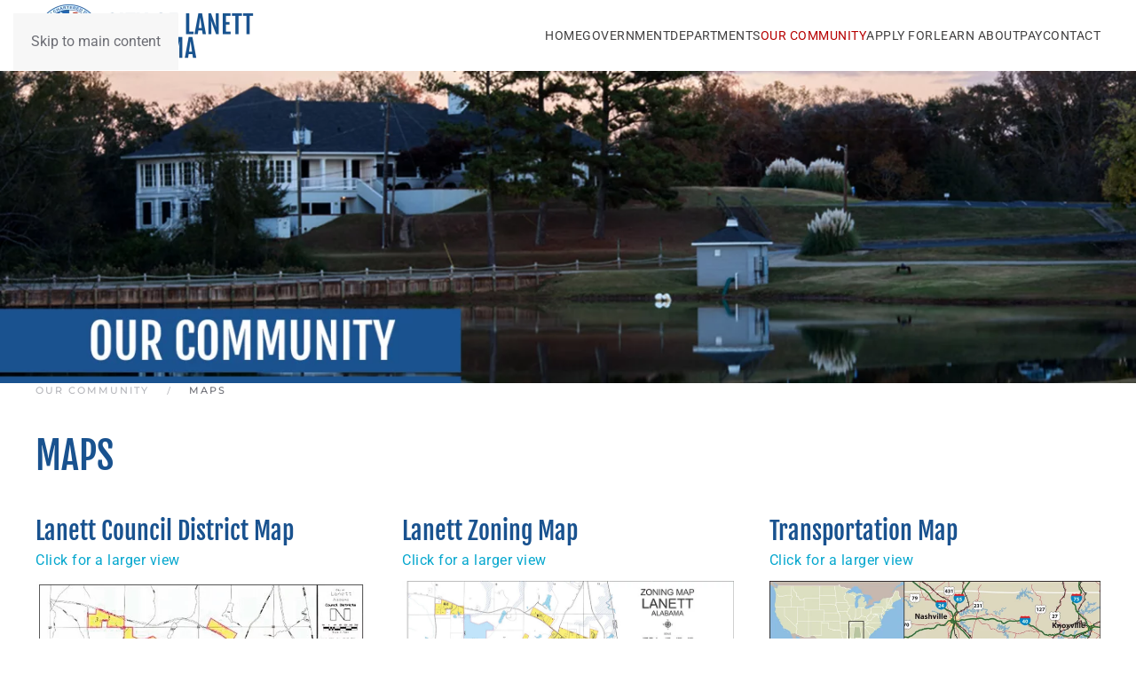

--- FILE ---
content_type: text/html; charset=utf-8
request_url: https://www.cityoflanett.com/our-community/maps
body_size: 6275
content:
<!DOCTYPE html>
<html lang="en-gb" dir="ltr">
    <head>
        <meta name="viewport" content="width=device-width, initial-scale=1">
        <link rel="icon" href="/images/Branding/Lanett-favicon.png" sizes="any">
                <link rel="apple-touch-icon" href="/images/Branding/Lanett-TouchIcon.png">
        <meta charset="utf-8">
	<meta name="author" content="CCP User">
	<meta name="description" content="maps of City of Lanett, Alabama council districts, retail maps, transportation maps">
	<meta name="generator" content="MYOB">
	<title>City of Lanett Alabama - Maps</title>
<link href="/media/vendor/joomla-custom-elements/css/joomla-alert.min.css?0.2.0" rel="stylesheet" />
	<link href="/media/system/css/joomla-fontawesome.min.css?4.5.33" rel="preload" as="style" onload="this.onload=null;this.rel='stylesheet'" />
	<link href="/templates/yootheme/css/theme.12.css?1766189110" rel="stylesheet" />
<script type="application/json" class="joomla-script-options new">{"joomla.jtext":{"ERROR":"Error","MESSAGE":"Message","NOTICE":"Notice","WARNING":"Warning","JCLOSE":"Close","JOK":"OK","JOPEN":"Open"},"system.paths":{"root":"","rootFull":"https:\/\/www.cityoflanett.com\/","base":"","baseFull":"https:\/\/www.cityoflanett.com\/"},"csrf.token":"5407f7631d25259f3bf4e54b3169bffa"}</script>
	<script src="/media/system/js/core.min.js?37ffe4186289eba9c5df81bea44080aff77b9684"></script>
	<script src="/media/system/js/messages-es5.min.js?c29829fd2432533d05b15b771f86c6637708bd9d" nomodule defer></script>
	<script src="/media/system/js/messages.min.js?7f7aa28ac8e8d42145850e8b45b3bc82ff9a6411" type="module"></script>
	<script src="/templates/yootheme/packages/theme-analytics/app/analytics.min.js?4.5.33" defer></script>
	<script src="/templates/yootheme/vendor/assets/uikit/dist/js/uikit.min.js?4.5.33"></script>
	<script src="/templates/yootheme/vendor/assets/uikit/dist/js/uikit-icons-fuse.min.js?4.5.33"></script>
	<script src="/templates/yootheme/js/theme.js?4.5.33"></script>
	<script>window.yootheme ||= {}; var $theme = yootheme.theme = {"google_analytics":"G-GSM5DKJ65V","google_analytics_anonymize":"","i18n":{"close":{"label":"Close"},"totop":{"label":"Back to top"},"marker":{"label":"Open"},"navbarToggleIcon":{"label":"Open Menu"},"paginationPrevious":{"label":"Previous page"},"paginationNext":{"label":"Next Page"},"searchIcon":{"toggle":"Open Search","submit":"Submit Search"},"slider":{"next":"Next slide","previous":"Previous slide","slideX":"Slide %s","slideLabel":"%s of %s"},"slideshow":{"next":"Next slide","previous":"Previous slide","slideX":"Slide %s","slideLabel":"%s of %s"},"lightboxPanel":{"next":"Next slide","previous":"Previous slide","slideLabel":"%s of %s","close":"Close"}}};</script>

    </head>
    <body class="">

        <div class="uk-hidden-visually uk-notification uk-notification-top-left uk-width-auto">
            <div class="uk-notification-message">
                <a href="#tm-main" class="uk-link-reset">Skip to main content</a>
            </div>
        </div>

                <div class="tm-page-container uk-clearfix">

            
            
        
        
        <div class="tm-page uk-margin-auto">

                        


<header class="tm-header-mobile uk-hidden@m">


    
        <div class="uk-navbar-container">

            <div class="uk-container uk-container-expand">
                <nav class="uk-navbar" uk-navbar="{&quot;align&quot;:&quot;left&quot;,&quot;container&quot;:&quot;.tm-header-mobile&quot;,&quot;boundary&quot;:&quot;.tm-header-mobile .uk-navbar-container&quot;}">

                                        <div class="uk-navbar-left ">

                                                    <a href="https://www.cityoflanett.com/" aria-label="Back to home" class="uk-logo uk-navbar-item">
    <img alt loading="eager" src="/templates/yootheme/cache/bc/Logo-modified-bc2f49ef.webp" srcset="/templates/yootheme/cache/bc/Logo-modified-bc2f49ef.webp 150w, /templates/yootheme/cache/b9/Logo-modified-b9370510.webp 300w" sizes="(min-width: 150px) 150px" width="150" height="49"></a>
                        
                        
                        
                    </div>
                    
                    
                                        <div class="uk-navbar-right">

                                                    
                        
                                                    <a uk-toggle href="#tm-dialog-mobile" class="uk-navbar-toggle">

        
        <div uk-navbar-toggle-icon></div>

        
    </a>
                        
                    </div>
                    
                </nav>
            </div>

        </div>

    



        <div id="tm-dialog-mobile" uk-offcanvas="container: true; overlay: true" mode="slide" flip>
        <div class="uk-offcanvas-bar uk-flex uk-flex-column">

                        <button class="uk-offcanvas-close uk-close-large" type="button" uk-close uk-toggle="cls: uk-close-large; mode: media; media: @s"></button>
            
                        <div class="uk-margin-auto-bottom">
                
<div class="uk-panel" id="module-menu-dialog-mobile">

    
    
<ul class="uk-nav uk-nav-default">
    
	<li class="item-101"><a href="/">Home</a></li>
	<li class="item-184 uk-parent"><a href="/government">Government</a>
	<ul class="uk-nav-sub">

		<li class="item-185"><a href="/government/welcome-from-the-mayor">Welcome from the Mayor</a></li>
		<li class="item-186"><a href="/government/city-council">City Council</a></li>
		<li class="item-187"><a href="/government/city-directory">City Directory</a></li>
		<li class="item-188"><a href="/government/council-meetings-holidays">Council Meetings/Holidays</a></li>
		<li class="item-189"><a href="/government/council-documents">Council Documents</a></li>
		<li class="item-190"><a href="/government/municipal-boards">Municipal Boards</a></li></ul></li>
	<li class="item-191 uk-parent"><a href="/departments">Departments</a>
	<ul class="uk-nav-sub">

		<li class="item-192"><a href="/departments/city-clerk-treasurer">City Clerk / Treasurer</a></li>
		<li class="item-193"><a href="/departments/police">Police</a></li>
		<li class="item-194"><a href="/departments/fire-ems">Fire / EMS</a></li>
		<li class="item-195"><a href="/departments/human-resources">Human Resources</a></li>
		<li class="item-196"><a href="/departments/electrical-gas">Electrical / Gas</a></li>
		<li class="item-197"><a href="/departments/streets-water">Streets &amp; Water</a></li>
		<li class="item-198"><a href="/departments/parks-recreation">Parks &amp; Recreation</a></li>
		<li class="item-199"><a href="/departments/code-enforcement-building-inspection">Code Enforcement / Building Inspection</a></li></ul></li>
	<li class="item-200 uk-active uk-parent"><a href="/our-community">Our Community</a>
	<ul class="uk-nav-sub">

		<li class="item-204"><a href="/our-community/community-profile">Community Profile</a></li>
		<li class="item-205"><a href="/our-community/transportation">Transportation</a></li>
		<li class="item-206"><a href="/our-community/living-here">Living Here</a></li>
		<li class="item-207 uk-active"><a href="/our-community/maps">Maps</a></li>
		<li class="item-208"><a href="/our-community/city-links">City Links</a></li></ul></li>
	<li class="item-201 uk-parent"><a href="/apply-for">Apply For</a>
	<ul class="uk-nav-sub">

		<li class="item-212"><a href="/images/apply-for/app-building-permit-2023.pdf" target="_blank">Building Permit</a></li>
		<li class="item-213"><a href="/images/apply-for/app-business-license.pdf" target="_blank">Business License</a></li>
		<li class="item-214"><a href="/images/apply-for/app-employment.pdf" target="_blank">Employment</a></li>
		<li class="item-215"><a href="/images/apply-for/app-building-rental.pdf" target="_blank">Facilities Rental</a></li>
		<li class="item-216"><a href="/images/apply-for/app-public-housing.pdf" target="_blank">Public Housing</a></li>
		<li class="item-217"><a href="/images/apply-for/app-inspection-request.pdf" target="_blank">Inspections Request</a></li>
		<li class="item-218"><a href="/images/apply-for/app-liquor-license.pdf" target="_blank">Liquor License</a></li>
		<li class="item-219"><a href="/images/apply-for/app-utilities.pdf" target="_blank">Connect / Disconnect Utilities</a></li></ul></li>
	<li class="item-209 uk-parent"><a href="/learn-about">Learn About</a>
	<ul class="uk-nav-sub">

		<li class="item-210"><a href="/learn-about/doing-business-with-the-city">Doing Business with the City</a></li>
		<li class="item-211"><a href="/learn-about/garbage-recycling">Garbage &amp; Recycling</a></li>
		<li class="item-220"><a href="/images/pdfs/mosquito-control.pdf" target="_blank">Mosquito Control</a></li></ul></li>
	<li class="item-202"><a href="/pay">Pay</a></li>
	<li class="item-203"><a href="/contact">Contact</a></li></ul>

</div>

            </div>
            
            
        </div>
    </div>
    
    
    

</header>




<header class="tm-header uk-visible@m">



    
        <div class="uk-navbar-container">

            <div class="uk-container">
                <nav class="uk-navbar" uk-navbar="{&quot;align&quot;:&quot;left&quot;,&quot;container&quot;:&quot;.tm-header&quot;,&quot;boundary&quot;:&quot;.tm-header .uk-navbar-container&quot;}">

                                        <div class="uk-navbar-left ">

                                                    <a href="https://www.cityoflanett.com/" aria-label="Back to home" class="uk-logo uk-navbar-item">
    <picture>
<source type="image/webp" srcset="/templates/yootheme/cache/ec/CityofLanett-Logo-white-ecc864e6.webp 250w, /templates/yootheme/cache/ea/CityofLanett-Logo-white-eabff8ed.webp 499w, /templates/yootheme/cache/a4/CityofLanett-Logo-white-a4e8e485.webp 500w" sizes="(min-width: 250px) 250px">
<img alt loading="eager" src="/templates/yootheme/cache/39/CityofLanett-Logo-white-395954d0.png" width="250" height="77">
</picture></a>
                        
                        
                        
                    </div>
                    
                    
                                        <div class="uk-navbar-right">

                                                    
<ul class="uk-navbar-nav">
    
	<li class="item-101"><a href="/">Home</a></li>
	<li class="item-184 uk-parent"><a href="/government">Government</a>
	<div class="uk-drop uk-navbar-dropdown"><div><ul class="uk-nav uk-navbar-dropdown-nav">

		<li class="item-185"><a href="/government/welcome-from-the-mayor">Welcome from the Mayor</a></li>
		<li class="item-186"><a href="/government/city-council">City Council</a></li>
		<li class="item-187"><a href="/government/city-directory">City Directory</a></li>
		<li class="item-188"><a href="/government/council-meetings-holidays">Council Meetings/Holidays</a></li>
		<li class="item-189"><a href="/government/council-documents">Council Documents</a></li>
		<li class="item-190"><a href="/government/municipal-boards">Municipal Boards</a></li></ul></div></div></li>
	<li class="item-191 uk-parent"><a href="/departments">Departments</a>
	<div class="uk-drop uk-navbar-dropdown"><div><ul class="uk-nav uk-navbar-dropdown-nav">

		<li class="item-192"><a href="/departments/city-clerk-treasurer">City Clerk / Treasurer</a></li>
		<li class="item-193"><a href="/departments/police">Police</a></li>
		<li class="item-194"><a href="/departments/fire-ems">Fire / EMS</a></li>
		<li class="item-195"><a href="/departments/human-resources">Human Resources</a></li>
		<li class="item-196"><a href="/departments/electrical-gas">Electrical / Gas</a></li>
		<li class="item-197"><a href="/departments/streets-water">Streets &amp; Water</a></li>
		<li class="item-198"><a href="/departments/parks-recreation">Parks &amp; Recreation</a></li>
		<li class="item-199"><a href="/departments/code-enforcement-building-inspection">Code Enforcement / Building Inspection</a></li></ul></div></div></li>
	<li class="item-200 uk-active uk-parent"><a href="/our-community">Our Community</a>
	<div class="uk-drop uk-navbar-dropdown"><div><ul class="uk-nav uk-navbar-dropdown-nav">

		<li class="item-204"><a href="/our-community/community-profile">Community Profile</a></li>
		<li class="item-205"><a href="/our-community/transportation">Transportation</a></li>
		<li class="item-206"><a href="/our-community/living-here">Living Here</a></li>
		<li class="item-207 uk-active"><a href="/our-community/maps">Maps</a></li>
		<li class="item-208"><a href="/our-community/city-links">City Links</a></li></ul></div></div></li>
	<li class="item-201 uk-parent"><a href="/apply-for">Apply For</a>
	<div class="uk-drop uk-navbar-dropdown"><div><ul class="uk-nav uk-navbar-dropdown-nav">

		<li class="item-212"><a href="/images/apply-for/app-building-permit-2023.pdf" target="_blank">Building Permit</a></li>
		<li class="item-213"><a href="/images/apply-for/app-business-license.pdf" target="_blank">Business License</a></li>
		<li class="item-214"><a href="/images/apply-for/app-employment.pdf" target="_blank">Employment</a></li>
		<li class="item-215"><a href="/images/apply-for/app-building-rental.pdf" target="_blank">Facilities Rental</a></li>
		<li class="item-216"><a href="/images/apply-for/app-public-housing.pdf" target="_blank">Public Housing</a></li>
		<li class="item-217"><a href="/images/apply-for/app-inspection-request.pdf" target="_blank">Inspections Request</a></li>
		<li class="item-218"><a href="/images/apply-for/app-liquor-license.pdf" target="_blank">Liquor License</a></li>
		<li class="item-219"><a href="/images/apply-for/app-utilities.pdf" target="_blank">Connect / Disconnect Utilities</a></li></ul></div></div></li>
	<li class="item-209 uk-parent"><a href="/learn-about">Learn About</a>
	<div class="uk-drop uk-navbar-dropdown"><div><ul class="uk-nav uk-navbar-dropdown-nav">

		<li class="item-210"><a href="/learn-about/doing-business-with-the-city">Doing Business with the City</a></li>
		<li class="item-211"><a href="/learn-about/garbage-recycling">Garbage &amp; Recycling</a></li>
		<li class="item-220"><a href="/images/pdfs/mosquito-control.pdf" target="_blank">Mosquito Control</a></li></ul></div></div></li>
	<li class="item-202"><a href="/pay">Pay</a></li>
	<li class="item-203"><a href="/contact">Contact</a></li></ul>

                        
                                                    
                        
                    </div>
                    
                </nav>
            </div>

        </div>

    







</header>

            
            <div id="module-115" class="builder"><!-- Builder #module-115 -->
<div class="uk-section-default uk-section uk-padding-remove-vertical">
    
        
        
        
            
                
                    <div class="uk-grid tm-grid-expand uk-child-width-1-1 uk-grid-margin">
<div class="uk-width-1-1">
    
        
            
            
            
                
                    
<div class="uk-margin uk-text-center">
        <picture>
<source type="image/webp" srcset="/templates/yootheme/cache/5d/hdr-ourCommunity-5deb9f75.webp 768w, /templates/yootheme/cache/56/hdr-ourCommunity-56d24f00.webp 1024w, /templates/yootheme/cache/f6/hdr-ourCommunity-f68bb9bc.webp 1366w, /templates/yootheme/cache/5a/hdr-ourCommunity-5ae7078f.webp 1600w, /templates/yootheme/cache/ed/hdr-ourCommunity-ed072a0a.webp 1920w, /templates/yootheme/cache/26/hdr-ourCommunity-2676fdbd.webp 2000w" sizes="(min-width: 2000px) 2000px">
<img src="/templates/yootheme/cache/23/hdr-ourCommunity-2399dd93.jpeg" width="2000" height="550" class="el-image" alt loading="lazy">
</picture>    
    
</div>
                
            
        
    
</div></div><div class="uk-grid-margin uk-margin-remove-top uk-container"><div class="uk-grid tm-grid-expand uk-child-width-1-1">
<div class="uk-width-1-1">
    
        
            
            
            
                
                    

<nav aria-label="Breadcrumb">
    <ul class="uk-breadcrumb uk-margin-remove-bottom" vocab="https://schema.org/" typeof="BreadcrumbList">
    
            <li property="itemListElement" typeof="ListItem">            <a href="/our-community" property="item" typeof="WebPage"><span property="name">Our Community</span></a>
            <meta property="position" content="1">
            </li>    
            <li property="itemListElement" typeof="ListItem">            <span property="name" aria-current="page">Maps</span>            <meta property="position" content="2">
            </li>    
    </ul>
</nav>

                
            
        
    
</div></div></div>
                
            
        
    
</div></div>

            <main id="tm-main" >

                
                <div id="system-message-container" aria-live="polite"></div>

                <!-- Builder #page --><style class="uk-margin-remove-adjacent">#page\#0 .h1, #page\#0 .uk-h1, #page\#0 h1{text-transform: uppercase;}</style>
<div id="page#0" class="uk-section-default uk-section uk-section-small">
    
        
        
        
            
                                <div class="uk-container">                
                    <div class="uk-grid tm-grid-expand uk-child-width-1-1 uk-grid-margin">
<div class="uk-width-1-1">
    
        
            
            
            
                
                    
<h1 class="uk-h1">        Maps    </h1>
                
            
        
    
</div></div>
                                </div>                
            
        
    
</div>
<div class="uk-section-default uk-section uk-padding-remove-top">
    
        
        
        
            
                                <div class="uk-container">                
                    <div class="uk-grid tm-grid-expand uk-child-width-1-1 uk-grid-margin">
<div class="uk-width-1-1">
    
        
            
            
            
                
                    
<div class="uk-margin">
    
        <div class="uk-grid uk-child-width-1-1 uk-child-width-1-3@m uk-grid-match" uk-grid uk-lightbox="toggle: a[data-type];">                <div>
<div class="el-item uk-panel uk-margin-remove-first-child">
    
        
            
                
            
            
                
                
                    

        
                <h3 class="el-title uk-margin-top uk-margin-remove-bottom">                        Lanett Council District Map                    </h3>        
        
    
        
        
        
        
                <div><a href="/templates/yootheme/cache/59/Lanett-Council-Districts-59251040.jpeg" data-type="image" data-caption="&lt;h4 class='uk-margin-remove'&gt;Lanett Council District Map&lt;/h4&gt;" class="el-link uk-button uk-button-text">Click for a larger view</a></div>        

                
                                <a href="/templates/yootheme/cache/59/Lanett-Council-Districts-59251040.jpeg" data-type="image" data-caption="&lt;h4 class='uk-margin-remove'&gt;Lanett Council District Map&lt;/h4&gt;">

    
                <picture>
<source type="image/webp" srcset="/templates/yootheme/cache/98/Lanett-Council-Districts-98e63685.webp 659w" sizes="(min-width: 659px) 659px">
<img src="/templates/yootheme/cache/8f/Lanett-Council-Districts-8fb56bcc.jpeg" width="659" height="1000" alt loading="lazy" class="el-image uk-margin-small-top">
</picture>        
        
    
</a>                
            
        
    
</div></div>
                <div>
<div class="el-item uk-panel uk-margin-remove-first-child">
    
        
            
                
            
            
                
                
                    

        
                <h3 class="el-title uk-margin-top uk-margin-remove-bottom">                        Lanett Zoning Map                    </h3>        
        
    
        
        
        
        
                <div><a href="/templates/yootheme/cache/9e/LanettZoningMap2020-9e4b05ae.jpeg" data-type="image" data-caption="&lt;h4 class='uk-margin-remove'&gt;Lanett Zoning Map&lt;/h4&gt;" class="el-link uk-button uk-button-text">Click for a larger view</a></div>        

                
                                <a href="/templates/yootheme/cache/9e/LanettZoningMap2020-9e4b05ae.jpeg" data-type="image" data-caption="&lt;h4 class='uk-margin-remove'&gt;Lanett Zoning Map&lt;/h4&gt;">

    
                <picture>
<source type="image/webp" srcset="/templates/yootheme/cache/bc/LanettZoningMap2020-bc2cc798.webp 768w, /templates/yootheme/cache/bc/LanettZoningMap2020-bc0a90e2.webp 831w" sizes="(min-width: 831px) 831px">
<img src="/templates/yootheme/cache/ba/LanettZoningMap2020-ba0ecbe6.jpeg" width="831" height="1000" alt loading="lazy" class="el-image uk-margin-small-top">
</picture>        
        
    
</a>                
            
        
    
</div></div>
                <div>
<div class="el-item uk-panel uk-margin-remove-first-child">
    
        
            
                
            
            
                
                
                    

        
                <h3 class="el-title uk-margin-top uk-margin-remove-bottom">                        Transportation Map                    </h3>        
        
    
        
        
        
        
                <div><a href="/templates/yootheme/cache/d7/transportation-map-d7c81d97.jpeg" data-type="image" data-caption="&lt;h4 class='uk-margin-remove'&gt;Transportation Map&lt;/h4&gt;" class="el-link uk-button uk-button-text">Click for a larger view</a></div>        

                
                                <a href="/templates/yootheme/cache/d7/transportation-map-d7c81d97.jpeg" data-type="image" data-caption="&lt;h4 class='uk-margin-remove'&gt;Transportation Map&lt;/h4&gt;">

    
                <picture>
<source type="image/webp" srcset="/templates/yootheme/cache/65/transportation-map-65a6ff18.webp 746w" sizes="(min-width: 746px) 746px">
<img src="/templates/yootheme/cache/75/transportation-map-7512f247.jpeg" width="746" height="1000" alt loading="lazy" class="el-image uk-margin-small-top">
</picture>        
        
    
</a>                
            
        
    
</div></div>
                <div>
<div class="el-item uk-panel uk-margin-remove-first-child">
    
        
            
                
            
            
                
                
                    

        
                <h3 class="el-title uk-margin-top uk-margin-remove-bottom">                        Lanett Radius Map                    </h3>        
        
    
        
        
        
        
                <div><a href="/templates/yootheme/cache/ef/distance-radius-map-ef8385f8.jpeg" data-type="image" data-caption="&lt;h4 class='uk-margin-remove'&gt;Lanett Radius Map&lt;/h4&gt;" class="el-link uk-button uk-button-text">Click for a larger view</a></div>        

                
                                <a href="/templates/yootheme/cache/ef/distance-radius-map-ef8385f8.jpeg" data-type="image" data-caption="&lt;h4 class='uk-margin-remove'&gt;Lanett Radius Map&lt;/h4&gt;">

    
                <picture>
<source type="image/webp" srcset="/templates/yootheme/cache/de/distance-radius-map-de37fa2c.webp 768w, /templates/yootheme/cache/aa/distance-radius-map-aaad1603.webp 1000w" sizes="(min-width: 1000px) 1000px">
<img src="/templates/yootheme/cache/0b/distance-radius-map-0bb41e0f.jpeg" width="1000" height="899" alt loading="lazy" class="el-image uk-margin-small-top">
</picture>        
        
    
</a>                
            
        
    
</div></div>
                <div>
<div class="el-item uk-panel uk-margin-remove-first-child">
    
        
            
                
            
            
                
                
                    

        
                <h3 class="el-title uk-margin-top uk-margin-remove-bottom">                        Lanett Retail Map                    </h3>        
        
    
        
        
        
        
                <div><a href="/templates/yootheme/cache/be/Lanett-Retail-Map-bedb9677.jpeg" data-type="image" data-caption="&lt;h4 class='uk-margin-remove'&gt;Lanett Retail Map&lt;/h4&gt;" class="el-link uk-button uk-button-text">Click for a larger view</a></div>        

                
                                <a href="/templates/yootheme/cache/be/Lanett-Retail-Map-bedb9677.jpeg" data-type="image" data-caption="&lt;h4 class='uk-margin-remove'&gt;Lanett Retail Map&lt;/h4&gt;">

    
                <picture>
<source type="image/webp" srcset="/templates/yootheme/cache/ed/Lanett-Retail-Map-ed620f9d.webp 768w, /templates/yootheme/cache/b3/Lanett-Retail-Map-b34879a8.webp 1000w" sizes="(min-width: 1000px) 1000px">
<img src="/templates/yootheme/cache/38/Lanett-Retail-Map-3831025c.jpeg" width="1000" height="866" alt loading="lazy" class="el-image uk-margin-small-top">
</picture>        
        
    
</a>                
            
        
    
</div></div>
                </div>
    
</div>
                
            
        
    
</div></div>
                                </div>                
            
        
    
</div>

                
            </main>

            

                        <footer>
                <!-- Builder #footer --><style class="uk-margin-remove-adjacent">#footer\#0{background-color: #ede9e6;}</style>
<div id="footer#0" class="uk-section-muted uk-section">
    
        
        
        
            
                                <div class="uk-container">                
                    <div class="uk-grid tm-grid-expand uk-grid-divider uk-grid-margin" uk-grid>
<div class="uk-grid-item-match uk-flex-middle uk-width-1-2@s uk-width-2-5@m">
    
        
            
            
                        <div class="uk-panel uk-width-1-1">            
                
                    
<div class="uk-panel uk-margin uk-margin-remove-bottom">
    
                <div class="uk-flex-middle" uk-grid>        
                        <div class="uk-width-auto@m">            
                                

    
                <picture>
<source type="image/webp" srcset="/templates/yootheme/cache/40/logo-3-40816eea.webp 175w" sizes="(min-width: 175px) 175px">
<img src="/templates/yootheme/cache/91/logo-3-91b4b0c0.png" width="175" height="175" alt loading="lazy" class="el-image">
</picture>        
        
    
                
                        </div>            
                        <div class="uk-width-expand uk-margin-remove-first-child">            
                
                
                    

        
        
        
    
        
        
                <div class="el-content uk-panel uk-text-large uk-margin-top"><ul class="uk-list">
<li>Lanett City Hall<br />401 North Lanier Ave<br />Lanett, AL 36863-2019</li>
<li><a href="tel:334-644-2141">334-644-2141</a></li>
<li><a href="https://www.paymentshub.com/payment-link?token=[base64]" target="_blank" rel="noopener">Pay Your Bill</a></li>
</ul></div>        
        
        

                
                
                        </div>            
                </div>        
    
</div>
<div class="uk-margin uk-margin-remove-top uk-text-right" uk-scrollspy="target: [uk-scrollspy-class];">    <ul class="uk-child-width-auto uk-grid-small uk-flex-inline uk-flex-middle" uk-grid>
            <li class="el-item">
<a class="el-link uk-icon-button" href="https://www.facebook.com/CityOfLanett/?fref=ts" target="_blank" rel="noreferrer"><span uk-icon="icon: facebook;"></span></a></li>
    
    </ul></div>
                
                        </div>            
        
    
</div>
<div class="uk-grid-item-match uk-flex-middle uk-width-1-2@s uk-width-3-5@m">
    
        
            
            
                        <div class="uk-panel uk-width-1-1">            
                
                    
<div class="uk-margin uk-text-center">
    
        <div class="uk-grid uk-child-width-1-1 uk-child-width-1-2@m" uk-grid>                <div>
<div class="el-item uk-light">
        <a class="uk-flex-1 uk-inline-clip uk-link-toggle" href="http://www.chambersida.com/" target="_blank">    
        
            
<picture>
<source type="image/webp" srcset="/templates/yootheme/cache/67/visit-edasite-67bd3aa9.webp 441w" sizes="(min-width: 441px) 441px">
<img src="/templates/yootheme/cache/02/visit-edasite-020c87ac.png" width="441" height="122" alt loading="lazy" class="el-image uk-transition-opaque">
</picture>

            
            
            
        
        </a>    
</div></div>                <div>
<div class="el-item uk-light">
        <a class="uk-flex-1 uk-inline-clip uk-link-toggle" href="http://www.amea.com/" target="_blank">    
        
            
<picture>
<source type="image/webp" srcset="/templates/yootheme/cache/e5/amea-logo-e51d32da.webp 171w" sizes="(min-width: 171px) 171px">
<img src="/templates/yootheme/cache/e7/amea-logo-e775e080.jpeg" width="171" height="100" alt loading="lazy" class="el-image uk-transition-opaque">
</picture>

            
            
            
        
        </a>    
</div></div>                </div>
    
</div>
                
                        </div>            
        
    
</div></div>
                                </div>                
            
        
    
</div>
<div class="uk-section-primary uk-section uk-section-xsmall">
    
        
        
        
            
                                <div class="uk-container uk-container-expand">                
                    <div class="uk-grid tm-grid-expand uk-child-width-1-1 uk-grid-margin">
<div class="uk-grid-item-match uk-flex-middle uk-width-1-1">
    
        
            
            
                        <div class="uk-panel uk-width-1-1">            
                
                    <div class="uk-panel uk-text-small uk-margin uk-text-center"><p><script language="javascript" type="text/javascript">
var today = new Date()
var year = today.getFullYear()
document.write(year)
    </script> © City of Lanett, Alabama. All Rights Reserved. <br />Website Development by <a href="https://redsageonline.com" target="_blank" rel="noopener">Red Sage Communications, Inc.</a></p></div>
                
                        </div>            
        
    
</div></div>
                                </div>                
            
        
    
</div>            </footer>
            
        </div>

                </div>
        
        

    </body>
</html>
